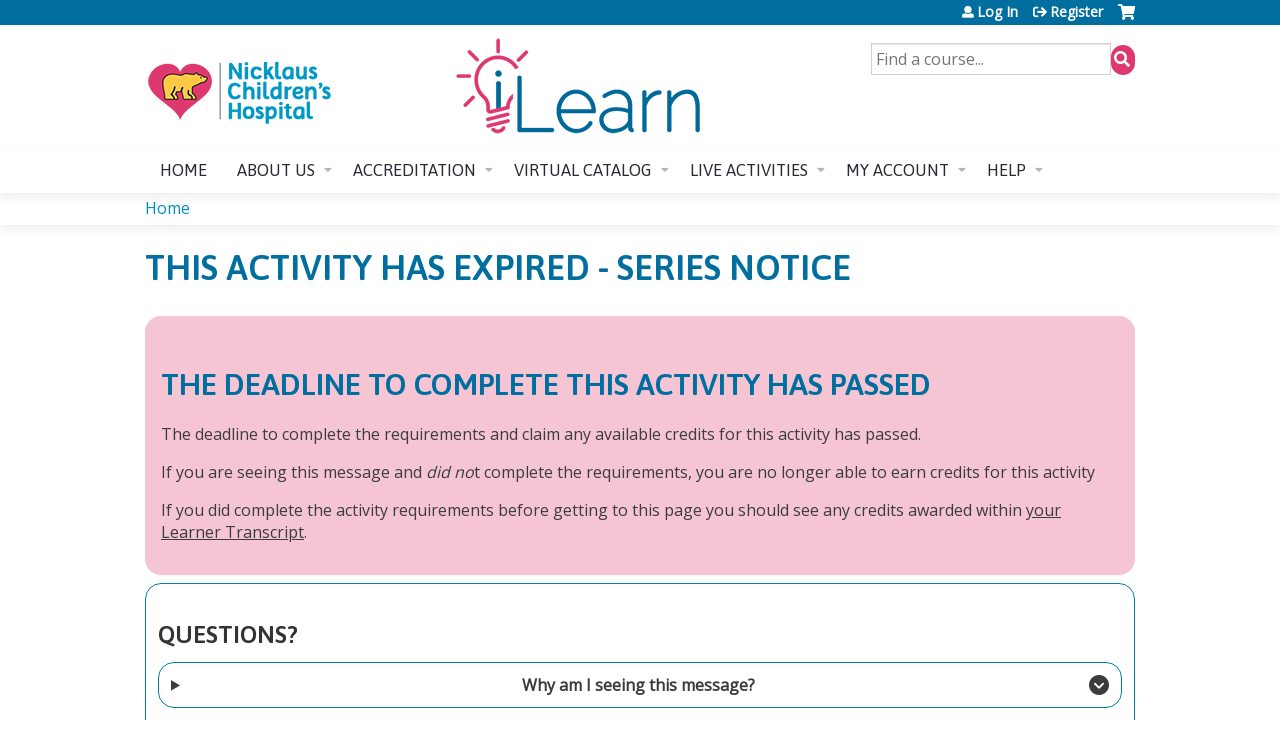

--- FILE ---
content_type: text/html; charset=utf-8
request_url: https://cme.nicklauschildrens.org/node/5873
body_size: 9330
content:
<!DOCTYPE html>
<!--[if IEMobile 7]><html class="iem7"  lang="en" dir="ltr"><![endif]-->
<!--[if lte IE 6]><html class="lt-ie10 lt-ie9 lt-ie8 lt-ie7"  lang="en" dir="ltr"><![endif]-->
<!--[if (IE 7)&(!IEMobile)]><html class="lt-ie10 lt-ie9 lt-ie8"  lang="en" dir="ltr"><![endif]-->
<!--[if IE 8]><html class="lt-ie10 lt-ie9"  lang="en" dir="ltr"><![endif]-->
<!--[if IE 9]><html class="lt-ie10"  lang="en" dir="ltr"><![endif]-->
<!--[if (gte IE 10)|(gt IEMobile 7)]><!--><html  lang="en" dir="ltr" prefix="content: http://purl.org/rss/1.0/modules/content/ dc: http://purl.org/dc/terms/ foaf: http://xmlns.com/foaf/0.1/ og: http://ogp.me/ns# rdfs: http://www.w3.org/2000/01/rdf-schema# sioc: http://rdfs.org/sioc/ns# sioct: http://rdfs.org/sioc/types# skos: http://www.w3.org/2004/02/skos/core# xsd: http://www.w3.org/2001/XMLSchema#"><!--<![endif]-->

<head>
  <!--[if IE]><![endif]-->
<link rel="dns-prefetch" href="//netdna.bootstrapcdn.com" />
<link rel="preconnect" href="//netdna.bootstrapcdn.com" />
<link rel="dns-prefetch" href="//fonts.gstatic.com" />
<link rel="preconnect" href="//fonts.gstatic.com" crossorigin="" />
<link rel="dns-prefetch" href="//fonts.googleapis.com" />
<link rel="preconnect" href="//fonts.googleapis.com" />
<link rel="dns-prefetch" href="//kit.fontawesome.com" />
<link rel="preconnect" href="//kit.fontawesome.com" />
<meta charset="utf-8" />
<link rel="shortcut icon" href="https://cme.nicklauschildrens.org/sites/default/files/iLearnFavicon.png" type="image/png" />
<meta name="generator" content="Drupal 7 (https://www.drupal.org)" />
<link rel="canonical" href="https://cme.nicklauschildrens.org/node/5873" />
<link rel="shortlink" href="https://cme.nicklauschildrens.org/node/5873" />
  <title>This Activity Has Expired - Series Notice | Nicklaus Children's Hospital Continuing Medical Education</title>

      <meta name="MobileOptimized" content="width">
    <meta name="HandheldFriendly" content="true">
    <meta name="viewport" content="width=device-width">
  
  <link type="text/css" rel="stylesheet" href="/sites/default/files/advagg_css/css__YZMmyCjxADNsxWJVyzxskiYBiPsGboww8DDJoAv1iVA__PqGVjSeXe3e-YM4xspxCavDlyydtEB28TRpZPTEwV5I__SSle0NRE9d9HGWHLfDYe3xEbnpv-_fviYBL1bs2WW2A.css" media="all" />
<link type="text/css" rel="stylesheet" href="/sites/default/files/advagg_css/css__Bqg1SDmp9CAe6XEIkqmrkRsGk0iHTZHCcB95hCAlYnY__pvxzJdEyVw_5TVP2BBc6RFQHZTlmfsgpKtyMTJgxw8o__SSle0NRE9d9HGWHLfDYe3xEbnpv-_fviYBL1bs2WW2A.css" media="screen" />
<link type="text/css" rel="stylesheet" href="/sites/default/files/advagg_css/css__UnCTeNsBteGDYvmLB2IoQmfyf2-hXrLG7Y7Rv64gV3c__JaAozOAy6s4O9uXP2RezJKLQuv6aCYjKAz8zYQ2QWOI__SSle0NRE9d9HGWHLfDYe3xEbnpv-_fviYBL1bs2WW2A.css" media="all" />
<link type="text/css" rel="stylesheet" href="/sites/default/files/advagg_css/css__DJVWsB9CJVs_1IGdy-_cGuq4r6SVVaWbEnbS1U2p6y4__7g40UeM74r8hkrzDC6Hbb7RReIGNu-Jsb5XAbAPKIeA__SSle0NRE9d9HGWHLfDYe3xEbnpv-_fviYBL1bs2WW2A.css" media="all" />
<link type="text/css" rel="stylesheet" href="//netdna.bootstrapcdn.com/font-awesome/4.0.3/css/font-awesome.min.css" media="all" />
<link type="text/css" rel="stylesheet" href="/sites/default/files/advagg_css/css__biHhDpLenVTs6-zRBBx3BNn0bZfz_NF4pP2yl2-YjUY__tsGzHCM6w4V_jxfyUOSaNKAo7zxcROS9M_5vIneSzpk__SSle0NRE9d9HGWHLfDYe3xEbnpv-_fviYBL1bs2WW2A.css" media="all" />
<link type="text/css" rel="stylesheet" href="/sites/default/files/advagg_css/css__J4wirZvVUGDE5nwEg6G1HTXoaQtoCkMddrvFGcS5b-w__Kzcv1eitB6tDjdu6SX3sUMAeUtgfDMCT4qzdf4rD0TU__SSle0NRE9d9HGWHLfDYe3xEbnpv-_fviYBL1bs2WW2A.css" media="all" />
<link type="text/css" rel="stylesheet" href="/sites/default/files/advagg_css/css__DuLYUylDjxGy0e76t2itFhgUj9R9AeaiB5rFoM5Rc8c__uy-eSde8xPYWIYAFlTtXTOLavp_MT9JuX45TfVkSJyg__SSle0NRE9d9HGWHLfDYe3xEbnpv-_fviYBL1bs2WW2A.css" media="print" />
<link type="text/css" rel="stylesheet" href="//fonts.googleapis.com/css?family=Muli:italic,regular|Oswald:300,700,regular&amp;subset=latin" media="all" />
<link type="text/css" rel="stylesheet" href="/sites/default/files/cpn/global.css?t8ydz4" media="all" />
  <script src="/sites/default/files/advagg_js/js__TdznMI-9bo4cGCTNRkiybkiRrKnYS-HvriPmFnXcPws__FRv0Kv5_pbPjr5mLpRr9xYGTXeRXL7iMV8isMNXmCkg__SSle0NRE9d9HGWHLfDYe3xEbnpv-_fviYBL1bs2WW2A.js" defer="defer"></script>
<script src="/sites/default/files/advagg_js/js__AK-CL86gnIqwE9tzw-7GchyFRsasNF--XZ-i8xZPTig__rQaVI3heYo2BXUV133Ia4mgKj3R-xkDs52mhHfLT3rY__SSle0NRE9d9HGWHLfDYe3xEbnpv-_fviYBL1bs2WW2A.js"></script>
<script>jQuery.migrateMute=true;jQuery.migrateTrace=false;</script>
<script src="/sites/default/files/advagg_js/js__-kvGcXFGWOaU7VpBvvU02ZjXrh74aVMBI8zWEAJByXE__7UycUSDIuB6lhk7Uq-4cbRUz0B4-w8Ee93Q1v03yjyQ__SSle0NRE9d9HGWHLfDYe3xEbnpv-_fviYBL1bs2WW2A.js"></script>
<script src="/sites/default/files/advagg_js/js__GfRzbIO6VJ5UvXInirwKNGhuiSBoV7Q2-BarnwSB6xg__rFvI742fTngLQYYa0A-5OQY31VP84KnhbZvhJwCXE5w__SSle0NRE9d9HGWHLfDYe3xEbnpv-_fviYBL1bs2WW2A.js"></script>
<script src="/sites/default/files/advagg_js/js___IOQj-Wx55GK140vLV8SnfJEZP900Q3r-omuG_T0fGU__QQ4oaFsINwZgtr53f12g-sxsfVlTg6ryP4Vffo9BIw4__SSle0NRE9d9HGWHLfDYe3xEbnpv-_fviYBL1bs2WW2A.js"></script>
<script src="/sites/default/files/advagg_js/js__tPGB8cRPmLHy46XK7DYzXTw3ldleULcfmXZtBPyJ3Uk__NyTnIdLjdl6HK4i9MgH6TzzJM3plmQ5vWvc2g4YCrf0__SSle0NRE9d9HGWHLfDYe3xEbnpv-_fviYBL1bs2WW2A.js"></script>
<script src="https://kit.fontawesome.com/a38c5c05f8.js"></script>
<script src="/sites/default/files/advagg_js/js__bioOAIAtGKh54p1E5luQ96V2m6brdUxkvHA9TeksM00__u3DxI-y_lXuvF2tqhtdqHcrGw3t7pQfFlgxrVV02cXw__SSle0NRE9d9HGWHLfDYe3xEbnpv-_fviYBL1bs2WW2A.js"></script>
<script src="/sites/default/files/advagg_js/js__Hb4P6zBByLaIBZA0hfMrut0a2b-f-vAlXzMXjYdGQPQ__JUwkRQTcSkg_MiZ0I9sxHxpLfPlxAgrvizBOIyOJwxQ__SSle0NRE9d9HGWHLfDYe3xEbnpv-_fviYBL1bs2WW2A.js"></script>
<script>jQuery.extend(Drupal.settings, {"basePath":"\/","pathPrefix":"","setHasJsCookie":0,"ajaxPageState":{"theme":"ce","theme_token":"XkUX48tRDr-NnVzvFH6ZUT5k-UrJeoTrdSM8S4Z6h2E","css":{"modules\/system\/system.base.css":1,"modules\/system\/system.menus.css":1,"modules\/system\/system.messages.css":1,"modules\/system\/system.theme.css":1,"sites\/all\/modules\/contrib\/tipsy\/stylesheets\/tipsy.css":1,"modules\/book\/book.css":1,"sites\/all\/modules\/contrib\/calendar\/css\/calendar_multiday.css":1,"sites\/all\/modules\/custom\/calendar_plus\/css\/calendar_plus.css":1,"modules\/comment\/comment.css":1,"sites\/all\/modules\/contrib\/date\/date_repeat_field\/date_repeat_field.css":1,"sites\/all\/modules\/features\/ethosce_admin\/ethosce-admin.css":1,"sites\/all\/modules\/features\/ethosce_bi\/ethosce_bi.css":1,"sites\/all\/modules\/features\/ethosce_faculty_management\/ethosce_faculty_management.css":1,"sites\/all\/modules\/features\/ethosce_warpwire\/ethosce_warpwire.css":1,"modules\/field\/theme\/field.css":1,"modules\/node\/node.css":1,"modules\/poll\/poll.css":1,"sites\/all\/modules\/contrib\/quiz\/quiz.css":1,"sites\/all\/modules\/contrib\/relation_add\/relation_add.css":1,"modules\/search\/search.css":1,"sites\/all\/modules\/contrib\/ubercart\/uc_order\/uc_order.css":1,"sites\/all\/modules\/contrib\/ubercart\/uc_product\/uc_product.css":1,"sites\/all\/modules\/contrib\/ubercart\/uc_store\/uc_store.css":1,"modules\/user\/user.css":1,"sites\/all\/modules\/contrib\/workflow\/workflow_admin_ui\/workflow_admin_ui.css":1,"sites\/all\/modules\/contrib\/views\/css\/views.css":1,"sites\/all\/modules\/contrib\/media\/modules\/media_wysiwyg\/css\/media_wysiwyg.base.css":1,"sites\/all\/modules\/contrib\/ctools\/css\/ctools.css":1,"\/\/netdna.bootstrapcdn.com\/font-awesome\/4.0.3\/css\/font-awesome.min.css":1,"sites\/all\/modules\/contrib\/panels\/css\/panels.css":1,"sites\/all\/modules\/contrib\/pdm\/pdm.css":1,"sites\/all\/modules\/contrib\/views_tooltip\/views_tooltip.css":1,"sites\/all\/modules\/contrib\/print\/print_ui\/css\/print_ui.theme.css":1,"sites\/all\/modules\/contrib\/navbar_extras\/modules\/navbar_shiny\/css\/navbar_shiny.css":1,"sites\/all\/libraries\/mmenu\/main\/src\/css\/jquery.mmenu.all.css":1,"sites\/all\/libraries\/mmenu\/icomoon\/icomoon.css":1,"sites\/all\/modules\/contrib\/mmenu\/themes\/mm-basic\/styles\/mm-basic.css":1,"sites\/all\/themes\/ethosce_base\/system.menus.css":1,"sites\/all\/themes\/ethosce_base\/css\/normalize.css":1,"sites\/all\/themes\/ethosce_base\/css\/wireframes.css":1,"sites\/all\/themes\/ethosce_base\/css\/layouts\/responsive-sidebars.css":1,"sites\/all\/themes\/ethosce_base\/css\/page-backgrounds.css":1,"sites\/all\/themes\/ethosce_base\/css\/tabs.css":1,"sites\/all\/themes\/ethosce_base\/css\/pages.css":1,"sites\/all\/themes\/ethosce_base\/css\/blocks.css":1,"sites\/all\/themes\/ethosce_base\/css\/navigation.css":1,"sites\/all\/themes\/ethosce_base\/css\/views-styles.css":1,"sites\/all\/themes\/ethosce_base\/css\/nodes.css":1,"sites\/all\/themes\/ethosce_base\/css\/comments.css":1,"sites\/all\/themes\/ethosce_base\/css\/forms.css":1,"sites\/all\/themes\/ethosce_base\/css\/fields.css":1,"sites\/all\/themes\/ethosce_base\/css\/print.css":1,"sites\/all\/themes\/ce\/css\/ce.css":1,"sites\/all\/themes\/ce\/css\/ce-media-queries.css":1,"sites\/all\/themes\/ce\/css\/ce-print.css":1,"\/\/fonts.googleapis.com\/css?family=Muli:italic,regular|Oswald:300,700,regular\u0026subset=latin":1,"cpn_global":1},"js":{"https:\/\/cme.nicklauschildrens.org\/sites\/default\/files\/google_tag\/chco\/google_tag.script.js":1,"sites\/all\/modules\/contrib\/jquery_update\/replace\/jquery\/1.12\/jquery.min.js":1,"sites\/all\/modules\/contrib\/jquery_update\/replace\/jquery-migrate\/1\/jquery-migrate.min.js":1,"misc\/jquery-extend-3.4.0.js":1,"misc\/jquery-html-prefilter-3.5.0-backport.js":1,"misc\/jquery.once.js":1,"misc\/drupal.js":1,"sites\/all\/modules\/contrib\/tipsy\/javascripts\/jquery.tipsy.js":1,"sites\/all\/modules\/contrib\/tipsy\/javascripts\/tipsy.js":1,"sites\/all\/modules\/contrib\/jquery_update\/replace\/ui\/external\/jquery.cookie.js":1,"misc\/form-single-submit.js":1,"sites\/all\/modules\/custom\/calendar_plus\/js\/jquery.equalheights.js":1,"sites\/all\/modules\/features\/ethosce_admin\/ethosce-admin.js":1,"sites\/all\/modules\/features\/ethosce_bi\/ethosce_bi.js":1,"sites\/all\/modules\/features\/ethosce_faculty_management\/ethosce_faculty_management.js":1,"sites\/all\/modules\/features\/ethosce_site\/ethosce_site.js":1,"sites\/all\/modules\/features\/ethosce_slideshow\/js\/ethosce_slideshow.js":1,"sites\/all\/modules\/custom\/upload_progress\/js\/upload_progress.js":1,"sites\/all\/modules\/contrib\/pdm\/pdm.js":1,"sites\/all\/modules\/features\/ethosce_courses\/js\/vertical_steps.js":1,"https:\/\/kit.fontawesome.com\/a38c5c05f8.js":1,"sites\/all\/modules\/contrib\/mmenu\/js\/mmenu.js":1,"sites\/all\/libraries\/mmenu\/hammer\/hammer.js":1,"sites\/all\/libraries\/mmenu\/jquery.hammer\/jquery.hammer.js":1,"sites\/all\/libraries\/mmenu\/main\/src\/js\/jquery.mmenu.min.all.js":1,"sites\/all\/themes\/ce\/js\/ce.js":1}},"uid":0,"warpwire":{"warpwire_url":"https:\/\/nicklauscme.ethosce.warpwire.com\/","warpwire_module_path":"sites\/all\/modules\/custom\/warpwire","warpwire_share_default":1,"warpwire_title_default":1,"warpwire_autoplay_default":0,"warpwire_cc_load_policy_default":0,"warpwire_secure_portal_default":1},"tipsy":{"custom_selectors":[{"selector":".tipsy","options":{"fade":1,"gravity":"w","delayIn":0,"delayOut":0,"trigger":"hover","opacity":"0.8","offset":0,"html":0,"tooltip_content":{"source":"attribute","selector":"title"}}},{"selector":".views-tooltip","options":{"fade":1,"gravity":"autoNS","delayIn":0,"delayOut":0,"trigger":"hover","opacity":"0.8","offset":0,"html":1,"tooltip_content":{"source":"attribute","selector":"tooltip-content"}}}]},"mmenu":{"mmenu_left":{"enabled":"1","title":"Left menu","name":"mmenu_left","blocks":[{"module_delta":"ethosce_search|ethosce_search","menu_parameters":{"min_depth":"1"},"title":"\u003Cnone\u003E","collapsed":"0","wrap":"1","module":"ethosce_search","delta":"ethosce_search"},{"module_delta":"system|main-menu","menu_parameters":{"min_depth":"1"},"title":"\u003Cnone\u003E","collapsed":"0","wrap":"1","module":"system","delta":"main-menu"},{"module_delta":"local_tasks_blocks|menu_local_tasks","menu_parameters":{"min_depth":"1"},"title":"\u003Cnone\u003E","collapsed":"0","wrap":"1","module":"local_tasks_blocks","delta":"menu_local_tasks"}],"options":{"classes":"mm-basic","effects":[],"slidingSubmenus":true,"clickOpen":{"open":true,"selector":"#ethosce-mmenu-toggle"},"counters":{"add":true,"update":true},"dragOpen":{"open":true,"pageNode":"body","threshold":100,"maxStartPos":50},"footer":{"add":false,"content":"","title":"Copyright \u00a92017","update":true},"header":{"add":false,"content":"","title":"Site-Install","update":true},"labels":{"collapse":false},"offCanvas":{"enabled":true,"modal":false,"moveBackground":true,"position":"left","zposition":"front"},"searchfield":{"add":false,"addTo":"menu","search":false,"placeholder":"Search","noResults":"No results found.","showLinksOnly":true}},"configurations":{"clone":false,"preventTabbing":false,"panelNodetype":"div, ul, ol","transitionDuration":400,"classNames":{"label":"Label","panel":"Panel","selected":"Selected","buttonbars":{"buttonbar":"anchors"},"counters":{"counter":"Counter"},"fixedElements":{"fixedTop":"FixedTop","fixedBottom":"FixedBottom"},"footer":{"panelFooter":"Footer"},"header":{"panelHeader":"Header","panelNext":"Next","panelPrev":"Prev"},"labels":{"collapsed":"Collapsed"},"toggles":{"toggle":"Toggle","check":"Check"}},"dragOpen":{"width":{"perc":0.8,"min":140,"max":440},"height":{"perc":0.8,"min":140,"max":880}},"offCanvas":{"menuInjectMethod":"prepend","menuWrapperSelector":"body","pageNodetype":"div","pageSelector":"body \u003E div"}},"custom":[],"position":"left"}},"currentPath":"node\/5873","currentPathIsAdmin":false,"urlIsAjaxTrusted":{"\/search":true}});</script>
      <!--[if lt IE 9]>
    <script src="/sites/all/themes/zen/js/html5-respond.js"></script>
    <![endif]-->
  </head>
<body class="html not-front not-logged-in no-sidebars page-node page-node- page-node-5873 node-type-course-page section-node title-length-small title-length-41 not-homepage  no-tabs no-course-image  no-course-sidebar no-search-sidebar no-og-context no-uc-cart not-admin-theme user-non-sso" >
  <div id="wrapper">
    <div id="page-wrapper">
              <p id="skip-link">
          <a href="#main-content" class="element-invisible element-focusable">Jump to content</a>
        </p>
              <div class="region region-page-top">
    <noscript aria-hidden="true"><iframe src="https://www.googletagmanager.com/ns.html?id=GTM-NHW5D8P" height="0" width="0" style="display:none;visibility:hidden"></iframe></noscript>
  </div>
      
<div id="header-wrapper">
  <header id="header">
    <div id="header-inner" class="clearfix">
              <a href="/" title="Home" rel="home" id="logo"><img src="https://cme.nicklauschildrens.org/sites/default/files/iLearnLogoNew-Site%20Banner_1.png" alt="Home" /></a>
      
              <div id="name-and-slogan">
                      <h1 id="site-name">
              <a href="/" title="Home" rel="home"><span>Nicklaus Children's Hospital Continuing Medical Education</span></a>
            </h1>
          
                  </div><!-- /#name-and-slogan -->
            <div id="header-right">
          <div class="header__region region region-header">
    <div id="block-ethosce-search-ethosce-search" class="block block-ethosce-search first odd">

    
  <div class="content">
    <form action="/search" method="post" id="ethosce-search-form" accept-charset="UTF-8"><div><div class="container-inline form-wrapper" id="edit-ethosce-search"><div class="form-item form-type-textfield form-item-text">
  <div class="field-label"><label  class="element-invisible" for="edit-text">Search</label> </div>
 <input placeholder="Find a course..." type="text" id="edit-text" name="text" value="" size="20" maxlength="128" class="form-text" />
</div>
<input type="submit" id="edit-submit" name="op" value="Search" class="form-submit" /></div><input type="hidden" name="form_build_id" value="form-5m-k1pf8lw4pAPzqE1iKF1A_bw4eQ2RJPgLRQ7-uxhI" />
<input type="hidden" name="form_id" value="ethosce_search_form" />
</div></form>  </div>
</div>
<div id="ethosce-user-links-wrapper" class="clearfix">
  <div id="ethosce-mmenu-toggle">Open menu</div>  <div id="uc-cart-link"><a href="/user/login?destination=node/5873" class="no-items" data-count="0"><span>Cart</span></a></div>  <div id="block-system-user-menu" class="block block-system block-menu last even" role="navigation">
    <div class="content">
      <ul class="menu"><li class="menu__item is-leaf first leaf"><a href="/user/login?destination=node/5873" class="menu__link">Log In</a></li>
<li class="menu__item is-leaf last leaf"><a href="/user/register?destination=node/5873" class="menu__link">Register</a></li>
</ul>    </div>
  </div>
  </div>
  </div>
      </div>
    </div><!--/#header-inner-->
  </header>

  <div id="navigation-outer">
    <div id="navigation">
      <div id="topnav-inner">
                  <nav id="main-menu">
            <ul class="menu"><li class="menu__item is-leaf first leaf"><a href="/" title="" class="menu__link">Home</a></li>
<li class="menu__item is-expanded expanded"><a href="/about-us" class="menu__link">About us</a><ul class="menu"><li class="menu__item is-leaf first leaf"><a href="https://cme.nicklauschildrens.org/news" title="" class="menu__link">News &amp; Updates</a></li>
<li class="menu__item is-leaf leaf"><a href="https://cme.nicklauschildrens.org/about-us#section01" title="" class="menu__link">CME Mission Statement</a></li>
<li class="menu__item is-leaf leaf"><a href="/about-us/credit-reporting" class="menu__link">Credit Processing</a></li>
<li class="menu__item is-leaf leaf"><a href="/about-us/cme-committee" class="menu__link">CME Commitee</a></li>
<li class="menu__item is-leaf last leaf"><a href="/about-us/resources" class="menu__link">Links and Resources</a></li>
</ul></li>
<li class="menu__item is-expanded expanded"><a href="/content/accreditation" class="menu__link">Accreditation</a><ul class="menu"><li class="menu__item is-leaf first leaf"><a href="/relicensure" class="menu__link">CME Relicensure Courses</a></li>
<li class="menu__item is-leaf leaf"><a href="/accreditation/planning-your-meeting" class="menu__link">Planning Your Meeting</a></li>
<li class="menu__item is-leaf leaf"><a href="https://cme.nicklauschildrens.org/admin/structure/entity-type/course_application/course_application/add" title="" class="menu__link">Activity Request Form</a></li>
<li class="menu__item is-leaf leaf"><a href="/accreditation/Disclosure-COI-Statement" class="menu__link">Disclosure Policy &amp; COI Statement</a></li>
<li class="menu__item is-leaf last leaf"><a href="/accreditation/cme-forms" class="menu__link">Other Forms &amp; Resources</a></li>
</ul></li>
<li class="menu__item is-expanded expanded"><a href="https://cme.nicklauschildrens.org/course-catalog-list?f%5B0%5D=field_course_category%3A308&amp;f%5B1%5D=field_course_format%3A305&amp;f%5B2%5D=course%253Acourse_date_open%3A1&amp;sort_by=field_course_event_date_value_1&amp;f%255B0%255D=field_course_category%3A20&amp;f%255B1%" title="" class="menu__link">Virtual Catalog</a><ul class="menu"><li class="menu__item is-leaf first leaf"><a href="https://cme.nicklauschildrens.org/course-catalog-list?text=&amp;sort_by=field_course_date_value_1&amp;f%5B0%5D=field_course_category%3A308&amp;f%5B1%5D=field_course_format%3A305&amp;f%5B2%5D=course%253Acourse_date_open%3A1&amp;f%5B3%5D=field_course_category%3A278&amp;text=&amp;sort_by=field_course_event_date_value_1&amp;f%255B0%255D=field_course_category%3A20&amp;f%255B1%255D=field_course_format%3A11" title="" class="menu__link">Virtual Grand Rounds</a></li>
<li class="menu__item is-leaf leaf"><a href="https://cme.nicklauschildrens.org/relicensure#section02" title="" class="menu__link">Relicensure Courses</a></li>
<li class="menu__item is-leaf leaf"><a href="/facultydev" class="menu__link">Faculty Development Series</a></li>
<li class="menu__item is-leaf leaf"><a href="/content/oral-health-channel" class="menu__link">Oral Health Channel</a></li>
<li class="menu__item is-leaf leaf"><a href="https://cme.nicklauschildrens.org/vGPRSA2025" title="" class="menu__link">The 2025 Virtual GPRSA</a></li>
<li class="menu__item is-leaf last leaf"><a href="/courses" title="" class="menu__link">Complete Course List</a></li>
</ul></li>
<li class="menu__item is-expanded expanded"><a href="/LiveCME" class="menu__link">Live Activities</a><ul class="menu"><li class="menu__item is-leaf first leaf"><a href="https://cme.nicklauschildrens.org/grandrounds" title="" class="menu__link">Pediatric Grand Rounds</a></li>
<li class="menu__item is-leaf leaf"><a href="https://cme.nicklauschildrens.org/cardioconf" title="" class="menu__link">Cardiology Conference</a></li>
<li class="menu__item is-leaf leaf"><a href="https://cme.nicklauschildrens.org/radconf" title="" class="menu__link">Radiology Conference</a></li>
<li class="menu__item is-leaf leaf"><a href="https://cme.nicklauschildrens.org/tumorboard" title="" class="menu__link">Tumor Board Series</a></li>
<li class="menu__item is-leaf leaf"><a href="https://cme.nicklauschildrens.org/traumaconf" title="" class="menu__link">Trauma Conference</a></li>
<li class="menu__item is-leaf leaf"><a href="https://cme.nicklauschildrens.org/facultydevelopment" title="" class="menu__link">Faculty Development</a></li>
<li class="menu__item is-leaf leaf"><a href="/practicalcommunitypediatrics2025" title="" class="menu__link">Practical Community Pediatrics Series</a></li>
<li class="menu__item is-leaf leaf"><a href="https://cme.nicklauschildrens.org/ppgcpip" title="" class="menu__link">The Annual Pediatric Postgraduate Course</a></li>
<li class="menu__item is-leaf leaf"><a href="https://cme.nicklauschildrens.org/eed2025" title="" class="menu__link">The Annual Pediatric Endocrinology Education Day</a></li>
<li class="menu__item is-leaf leaf"><a href="https://cme.nicklauschildrens.org/gprsa" title="" class="menu__link">28th Annual General Pediatric Review &amp; Self-Assessment</a></li>
<li class="menu__item is-leaf last leaf"><a href="/calendar" title="" class="menu__link">Activity Calendar</a></li>
</ul></li>
<li class="menu__item is-expanded expanded"><a href="/my" title="" class="menu__link">My account</a><ul class="menu"><li class="menu__item is-leaf first leaf"><a href="/my/edit/profile" title="" class="menu__link">Edit profile</a></li>
<li class="menu__item is-leaf leaf"><a href="/my/activities/pending" title="" class="menu__link">My pending activities</a></li>
<li class="menu__item is-leaf leaf"><a href="/my/activities" title="" class="menu__link">My transcript</a></li>
<li class="menu__item is-leaf leaf"><a href="/my/orders" title="" class="menu__link">My orders</a></li>
<li class="menu__item is-leaf leaf"><a href="https://cme.nicklauschildrens.org/attendance" title="Enter code to mark attendance to a live event" class="menu__link">Mark Attendance</a></li>
<li class="menu__item is-leaf last leaf"><a href="/my/edit/mobile" title="Edit/review your mobile number settings" class="menu__link">Mobile Settings</a></li>
</ul></li>
<li class="menu__item is-expanded last expanded"><a href="/FAQ" class="menu__link">Help</a><ul class="menu"><li class="menu__item is-leaf first leaf"><a href="/contact-us" title="" class="menu__link">Contact us</a></li>
<li class="menu__item is-leaf leaf"><a href="/user-guide" class="menu__link">New User Guide</a></li>
<li class="menu__item is-leaf last leaf"><a href="/FAQ" class="menu__link">FAQ</a></li>
</ul></li>
</ul>          </nav>
        
      </div><!--/#topnav-inner-->
    </div><!-- /#navigation -->

          <div id="crumbs">
        <div id="crumbs-inner" class="clearfix">
          <div id="breadcrumb-container">
            <h2 class="element-invisible">You are here</h2><div class="breadcrumb"><a href="/">Home</a></div>          </div>
        </div>
      </div>
      </div><!-- /#navigation-outer -->


      <div id="title-container">
      <div id="title-container-inner" class="clearfix">
                                  <h1 class="title" id="page-title">This Activity Has Expired - Series Notice</h1>
                      </div>
    </div>
  
</div><!--/#header-wrapper-->

<div id="page">
  <div id="main-wrapper">
    <div id="main">
      
            <div id="content" class="column" role="main">
                        <a id="main-content"></a>
                <div id="content-area">
                                        


<article class="node-5873 node node-course-page view-mode-full clearfix" about="/node/5873" typeof="sioc:Item foaf:Document">

      <header>
                  <span property="dc:title" content="This Activity Has Expired - Series Notice" class="rdf-meta element-hidden"></span><span property="sioc:num_replies" content="0" datatype="xsd:integer" class="rdf-meta element-hidden"></span>
      
          </header>
  
  <div class="field field-name-body field-type-text-with-summary field-label-hidden"><div class="field-items"><div class="field-item even" property="content:encoded"><!-- RSS2023 - V1.0 -->
<style scoped="scoped" type="text/css">
<!--/* --><![CDATA[/* &gt;&lt;!--*/
aside.sidebars, div#region-course-bottom, .course-flow-body-title,  .field-label {display: none}
.course-sidebar #main #content {width: 100% ;}

/*--&gt;&lt;!]]>*/
</style><div class="rss-content"><div class="bgcolor-palemagenta section-noindent"><h2>The deadline to complete this activity has passed</h2><p>The deadline to complete the requirements and claim any available credits for this activity has passed.</p><p>If you are seeing this message and <em>did no</em>t complete the requirements, you are no longer able to earn credits for this activity</p><p>If you did complete the activity requirements before getting to this page you should see any credits awarded within <a href="/my/activities" title="View Your Transcript">your Learner Transcript</a>.</p></div><div class="rss-faq"><div class="border-nchblue section-small"><h3>Questions?</h3><details><summary class="border-nchblue section-small">Why am I seeing this message? <em aria-hidden="true" class="control-icon control-icon-expand fa fa-chevron-circle-down fa-lg"><span class="sr-only">Expand Dropdown</span></em> <em aria-hidden="true" class="control-icon control-icon-close fa fa-chevron-circle-up fa-lg"><span class="sr-only">Close Dropdown</span></em> </summary><div class="dropdown-detailsb"><p>In an effort to improve the user experience with our platform, we have added this message to better communicate when the deadline to complete an activity has passed.</p><p>This message does not mean you did not complete the requirements for this activity. Please refer to the Course Progress Menu to confirm your progress with this session.</p></div></details><details><summary class="border-nchblue section-small topmargin-m">Does this mean I will not get my credits for participating in this activity?<em aria-hidden="true" class="control-icon control-icon-expand fa fa-chevron-circle-down fa-lg"><span class="sr-only">Expand Dropdown</span></em> <em aria-hidden="true" class="control-icon control-icon-close fa fa-chevron-circle-up fa-lg"><span class="sr-only">Close Dropdown</span></em> </summary><div class="dropdown-detailsb"><p>If you completed the requirements before the deadline, you will get any credits you are eligible for.</p><p>You can <a href="/my/activities" target="_blank" title="Open your transcript record">View Your Transcript</a> to confirm if you received any credits.</p><p>Credits for this activity should be listed under the "Credit" column. If you did not complete the requirements in time, the credit column will be blank.</p></div></details><details><summary class="border-nchblue section-small topmargin-m">How will I know what the deadline is?<em aria-hidden="true" class="control-icon control-icon-expand fa fa-chevron-circle-down fa-lg"><span class="sr-only">Expand Dropdown</span></em> <em aria-hidden="true" class="control-icon control-icon-close fa fa-chevron-circle-up fa-lg"><span class="sr-only">Close Dropdown</span></em> </summary><div class="dropdown-detailsb"><p>The deadlines to complete the course requirements are posted in multiple places. They are listed before you register for the activity on the session's page. You can also see them at the start of the activity (when you click the Launch Surveys or Take Course button). You will also be notified during the activity by the moderators or coordinators.</p><p>In addition, if you registered for this activity you will also receive emails reminding you to complete the requirements. There will be a reminder if you have not marked your attendance within 5 hours of the activity taking place, and a reminder to complete the surveys if you have not done so within 10 days.</p><p>In order to minimize spam, we will not send additional reminders. It is the responsibility of each participant to read the instructions and meet the requirements within the allotted time.</p></div></details><details><summary class="border-nchblue section-small topmargin-m">Who can I contact to get my credits for this activity if I missed the deadline?<em aria-hidden="true" class="control-icon control-icon-expand fa fa-chevron-circle-down fa-lg"><span class="sr-only">Expand Dropdown</span></em> <em aria-hidden="true" class="control-icon control-icon-close fa fa-chevron-circle-up fa-lg"><span class="sr-only">Close Dropdown</span></em> </summary><div class="dropdown-detailsb"><p>Unfortunately, due to the limited staff and support, we are unable to award credits once a deadline has been missed. We use this system to minimize the individual management of credits in order to better service learners in other areas of our many programs.</p><p>Exceptions will be made for technical difficulties experienced with the system, and on a case-by-case basis.</p><p>If you feel you missed the deadline due to issues with the system, please submit a request for review using our <a href="/contact-us" target="_blank">Contact Us</a> form. Make sure to include details, and if possible screenshots, of any errors you may have encountered so that we can fix them and prevent them in the future.</p></div></details></div></div></div></div></div></div>
  
  
</article>
                  </div>
              </div><!-- /#content -->

      
                </div><!-- /#main -->
  </div><!-- /#main-wrapper -->

</div><!-- /#page -->

<footer id="footer">
  <div id="footer-inner" class="clearfix">
    <div class="footer-cmeinfo"><p class="footer-mainlinks w3-center"><a href="https://cme.nicklauschildrens.org/" target="_self">iLearnPeds.com</a>   |   <a href="https://cme.nicklauschildrens.org/content/about-us" target="_self">About Us</a>   |   <a href="https://cme.nicklauschildrens.org/content/accreditation" target="_self">Accreditation</a>   |   <a href="https://cme.nicklauschildrens.org/my" target="_self">Your Account</a>   |   <a href="https://cme.nicklauschildrens.org/content/help" target="_self">Help</a></p><p class="footer-accreditation" style="font-size:75%"><img alt="ACCME Accreditation with Commendation" src="https://cme.nicklauschildrens.org/sites/default/files/ACCME-commendation-all-white.png" style="max-height: 76px; float: left; margin-left: 15px; margin-right: 15px; width: 80px;" title="ACCME Accreditation with Commendation" /> Nicklaus Children's Hospital is accredited by the Accreditation Council for Continuing Medical Education to provide continuing medical education for physicians. The ACCME Criteria for Accreditation with Commendation recognizes the achievements of CME providers that advance inter-professional collaborative practice, address public health priorities, create behavioral change, show leadership, leverage educational technology, and demonstrate the impact of education on healthcare professionals and patients.</p><p> </p></div><p class="footer-disclaimerlinks w3-center" style="font-size:75%; text-align:center"><u><a href="https://www.accme.org/find-cme-provider/nicklaus-childrens-hospital" target="_blank">Medical Education Program - Accreditation Details</a></u>   <u><a href="https://www.nicklauschildrens.org/medical-professionals/medical-education/graduate-medical-education-gme" target="_blank">Graduate Medical Education Program</a></u>   <u><a href="https://www.nicklauschildrens.org/notice-of-privacy-practices">Note of Privacy Practices</a> </u>   <u><a href="https://www.nicklauschildrens.org/web-site-information-disclaimer">Web Site Information Disclaimer</a></u> <br />© 2020, 2026 Nicklaus Children's Hospital. All Rights Reserved.</p><div class="backtotop-last-div"><p class="backtotop backtotop-last"><a href="#wrapper">Back to Top</a></p></div>    <a id="ethosce-footer-callout" href="https://www.ethosce.com">Powered by the EthosCE Learning Management System, a continuing education LMS.</a>
  </div>
</footer>



    </div>
      <div class="region region-page-bottom">
    
<nav id="mmenu_left" class="mmenu-nav clearfix">
  <ul>
                                    <li class="mmenu-block-wrap"><span><div id="block-ethosce-search-ethosce-search--2" class="block block-ethosce-search first odd">

    
  <div class="content">
    <form action="/search" method="post" id="ethosce-search-form--3" accept-charset="UTF-8"><div><div class="container-inline form-wrapper" id="edit-ethosce-search--3"><div class="form-item form-type-textfield form-item-text">
  <div class="field-label"><label  class="element-invisible" for="edit-text--3">Search</label> </div>
 <input placeholder="Find a course..." type="text" id="edit-text--3" name="text" value="" size="20" maxlength="128" class="form-text" />
</div>
<input type="submit" id="edit-submit--3" name="op" value="Search" class="form-submit" /></div><input type="hidden" name="form_build_id" value="form-1CO7Jexr16c6fC1MV2uX5VwQQ1p35YdmJ3q6pxzXAQc" />
<input type="hidden" name="form_id" value="ethosce_search_form" />
</div></form>  </div>
</div>
</span></li>
                                                  <li class="mmenu-block-wrap"><span><ul class="mmenu-mm-list-level-1"><li class="mmenu-mm-list-mlid-1942 mmenu-mm-list-path-front"><a href="/" class="mmenu-mm-list "><i class="icon-home"></i><span class="mmenu-block-title">Home</span></a></li><li class="mmenu-mm-list-mlid-6254 mmenu-mm-list-path-node-23"><a href="/about-us" class="mmenu-mm-list "><i class="icon-list2"></i><span class="mmenu-block-title">About us</span></a><ul class="mmenu-mm-list-level-2"><li class="mmenu-mm-list-mlid-6702 mmenu-mm-list-path-https:--cme.nicklauschildrens.org-news"><a href="https://cme.nicklauschildrens.org/news" class="mmenu-mm-list "><i class="icon-list2"></i><span class="mmenu-block-title">News & Updates</span></a></li><li class="mmenu-mm-list-mlid-6255 mmenu-mm-list-path-https:--cme.nicklauschildrens.org-about-us#section01"><a href="https://cme.nicklauschildrens.org/about-us#section01" class="mmenu-mm-list "><i class="icon-list2"></i><span class="mmenu-block-title">CME Mission Statement</span></a></li><li class="mmenu-mm-list-mlid-6807 mmenu-mm-list-path-node-2126"><a href="/about-us/credit-reporting" class="mmenu-mm-list "><i class="icon-list2"></i><span class="mmenu-block-title">Credit Processing</span></a></li><li class="mmenu-mm-list-mlid-6259 mmenu-mm-list-path-node-28"><a href="/about-us/cme-committee" class="mmenu-mm-list "><i class="icon-list2"></i><span class="mmenu-block-title">CME Commitee</span></a></li><li class="mmenu-mm-list-mlid-6260 mmenu-mm-list-path-node-29"><a href="/about-us/resources" class="mmenu-mm-list "><i class="icon-list2"></i><span class="mmenu-block-title">Links and Resources</span></a></li></ul></li><li class="mmenu-mm-list-mlid-6699 mmenu-mm-list-path-node-222"><a href="/content/accreditation" class="mmenu-mm-list "><i class="icon-list2"></i><span class="mmenu-block-title">Accreditation</span></a><ul class="mmenu-mm-list-level-2"><li class="mmenu-mm-list-mlid-6256 mmenu-mm-list-path-node-25"><a href="/relicensure" class="mmenu-mm-list "><i class="icon-list2"></i><span class="mmenu-block-title">CME Relicensure Courses</span></a></li><li class="mmenu-mm-list-mlid-6257 mmenu-mm-list-path-node-26"><a href="/accreditation/planning-your-meeting" class="mmenu-mm-list "><i class="icon-list2"></i><span class="mmenu-block-title">Planning Your Meeting</span></a></li><li class="mmenu-mm-list-mlid-6700 mmenu-mm-list-path-https:--cme.nicklauschildrens.org-admin-structure-entity-type-course_application-course_application-add"><a href="https://cme.nicklauschildrens.org/admin/structure/entity-type/course_application/course_application/add" class="mmenu-mm-list "><i class="icon-list2"></i><span class="mmenu-block-title">Activity Request Form</span></a></li><li class="mmenu-mm-list-mlid-6286 mmenu-mm-list-path-node-53"><a href="/accreditation/Disclosure-COI-Statement" class="mmenu-mm-list "><i class="icon-list2"></i><span class="mmenu-block-title">Disclosure Policy & COI Statement</span></a></li><li class="mmenu-mm-list-mlid-6258 mmenu-mm-list-path-node-27"><a href="/accreditation/cme-forms" class="mmenu-mm-list "><i class="icon-list2"></i><span class="mmenu-block-title">Other Forms & Resources</span></a></li></ul></li><li class="mmenu-mm-list-mlid-6705 mmenu-mm-list-path-https:--cme.nicklauschildrens.org-course-catalog-list?f%5B0%5D=field_course_category%3A308&amp;f%5B1%5D=field_course_format%3A305&amp;f%5B2%5D=course%253Acourse_date_open%3A1&amp;sort_by=field_course_event_date_value_1&amp;f%255B0%255D=field_course_category%3A20&amp;f%255B1%"><a href="https://cme.nicklauschildrens.org/course-catalog-list?f%5B0%5D=field_course_category%3A308&amp;f%5B1%5D=field_course_format%3A305&amp;f%5B2%5D=course%253Acourse_date_open%3A1&amp;sort_by=field_course_event_date_value_1&amp;f%255B0%255D=field_course_category%3A20&amp;f%255B1%" class="mmenu-mm-list "><i class="icon-list2"></i><span class="mmenu-block-title">Virtual Catalog</span></a><ul class="mmenu-mm-list-level-2"><li class="mmenu-mm-list-mlid-6387 mmenu-mm-list-path-https:--cme.nicklauschildrens.org-course-catalog-list?text=&amp;sort_by=field_course_date_value_1&amp;f%5B0%5D=field_course_category%3A308&amp;f%5B1%5D=field_course_format%3A305&amp;f%5B2%5D=course%253Acourse_date_open%3A1&amp;f%5B3%5D=field_course_category%3A278"><a href="https://cme.nicklauschildrens.org/course-catalog-list?text=&amp;sort_by=field_course_date_value_1&amp;f%5B0%5D=field_course_category%3A308&amp;f%5B1%5D=field_course_format%3A305&amp;f%5B2%5D=course%253Acourse_date_open%3A1&amp;f%5B3%5D=field_course_category%3A278&amp;text=&amp;sort_by=field_course_event_date_value_1&amp;f%255B0%255D=field_course_category%3A20&amp;f%255B1%255D=field_course_format%3A11" class="mmenu-mm-list "><i class="icon-list2"></i><span class="mmenu-block-title">Virtual Grand Rounds</span></a></li><li class="mmenu-mm-list-mlid-6810 mmenu-mm-list-path-https:--cme.nicklauschildrens.org-relicensure#section02"><a href="https://cme.nicklauschildrens.org/relicensure#section02" class="mmenu-mm-list "><i class="icon-list2"></i><span class="mmenu-block-title">Relicensure Courses</span></a></li><li class="mmenu-mm-list-mlid-6773 mmenu-mm-list-path-node-5538"><a href="/facultydev" class="mmenu-mm-list "><i class="icon-list2"></i><span class="mmenu-block-title">Faculty Development Series</span></a></li><li class="mmenu-mm-list-mlid-6770 mmenu-mm-list-path-node-1729"><a href="/content/oral-health-channel" class="mmenu-mm-list "><i class="icon-list2"></i><span class="mmenu-block-title">Oral Health Channel</span></a></li><li class="mmenu-mm-list-mlid-9334 mmenu-mm-list-path-https:--cme.nicklauschildrens.org-vGPRSA2025"><a href="https://cme.nicklauschildrens.org/vGPRSA2025" class="mmenu-mm-list "><i class="icon-list2"></i><span class="mmenu-block-title">The 2025 Virtual GPRSA</span></a></li><li class="mmenu-mm-list-mlid-1104 mmenu-mm-list-path-courses"><a href="/courses" class="mmenu-mm-list "><i class="icon-list2"></i><span class="mmenu-block-title">Complete Course List</span></a></li></ul></li><li class="mmenu-mm-list-mlid-6706 mmenu-mm-list-path-node-1917"><a href="/LiveCME" class="mmenu-mm-list "><i class="icon-list2"></i><span class="mmenu-block-title">Live Activities</span></a><ul class="mmenu-mm-list-level-2"><li class="mmenu-mm-list-mlid-6707 mmenu-mm-list-path-https:--cme.nicklauschildrens.org-grandrounds"><a href="https://cme.nicklauschildrens.org/grandrounds" class="mmenu-mm-list "><i class="icon-list2"></i><span class="mmenu-block-title">Pediatric Grand Rounds</span></a></li><li class="mmenu-mm-list-mlid-6766 mmenu-mm-list-path-https:--cme.nicklauschildrens.org-cardioconf"><a href="https://cme.nicklauschildrens.org/cardioconf" class="mmenu-mm-list "><i class="icon-list2"></i><span class="mmenu-block-title">Cardiology Conference</span></a></li><li class="mmenu-mm-list-mlid-6704 mmenu-mm-list-path-https:--cme.nicklauschildrens.org-radconf"><a href="https://cme.nicklauschildrens.org/radconf" class="mmenu-mm-list "><i class="icon-list2"></i><span class="mmenu-block-title">Radiology Conference</span></a></li><li class="mmenu-mm-list-mlid-6767 mmenu-mm-list-path-https:--cme.nicklauschildrens.org-tumorboard"><a href="https://cme.nicklauschildrens.org/tumorboard" class="mmenu-mm-list "><i class="icon-list2"></i><span class="mmenu-block-title">Tumor Board Series</span></a></li><li class="mmenu-mm-list-mlid-6768 mmenu-mm-list-path-https:--cme.nicklauschildrens.org-traumaconf"><a href="https://cme.nicklauschildrens.org/traumaconf" class="mmenu-mm-list "><i class="icon-list2"></i><span class="mmenu-block-title">Trauma Conference</span></a></li><li class="mmenu-mm-list-mlid-6708 mmenu-mm-list-path-https:--cme.nicklauschildrens.org-facultydevelopment"><a href="https://cme.nicklauschildrens.org/facultydevelopment" class="mmenu-mm-list "><i class="icon-list2"></i><span class="mmenu-block-title">Faculty Development</span></a></li><li class="mmenu-mm-list-mlid-6809 mmenu-mm-list-path-node-7542"><a href="/practicalcommunitypediatrics2025" class="mmenu-mm-list "><i class="icon-list2"></i><span class="mmenu-block-title">Practical Community Pediatrics Series</span></a></li><li class="mmenu-mm-list-mlid-9916 mmenu-mm-list-path-https:--cme.nicklauschildrens.org-ppgcpip"><a href="https://cme.nicklauschildrens.org/ppgcpip" class="mmenu-mm-list "><i class="icon-list2"></i><span class="mmenu-block-title">The Annual Pediatric Postgraduate Course</span></a></li><li class="mmenu-mm-list-mlid-8828 mmenu-mm-list-path-https:--cme.nicklauschildrens.org-eed2025"><a href="https://cme.nicklauschildrens.org/eed2025" class="mmenu-mm-list "><i class="icon-list2"></i><span class="mmenu-block-title">The Annual Pediatric Endocrinology Education Day</span></a></li><li class="mmenu-mm-list-mlid-8826 mmenu-mm-list-path-https:--cme.nicklauschildrens.org-gprsa"><a href="https://cme.nicklauschildrens.org/gprsa" class="mmenu-mm-list "><i class="icon-list2"></i><span class="mmenu-block-title">28th Annual General Pediatric Review & Self-Assessment</span></a></li><li class="mmenu-mm-list-mlid-1107 mmenu-mm-list-path-calendar"><a href="/calendar" class="mmenu-mm-list "><i class="icon-list2"></i><span class="mmenu-block-title">Activity Calendar</span></a></li></ul></li><li class="mmenu-mm-list-mlid-1108 mmenu-mm-list-path-my"><a href="/my" class="mmenu-mm-list "><i class="icon-list2"></i><span class="mmenu-block-title">My account</span></a><ul class="mmenu-mm-list-level-2"><li class="mmenu-mm-list-mlid-1111 mmenu-mm-list-path-my-edit-profile"><a href="/my/edit/profile" class="mmenu-mm-list "><i class="icon-list2"></i><span class="mmenu-block-title">Edit profile</span></a></li><li class="mmenu-mm-list-mlid-1110 mmenu-mm-list-path-my-activities-pending"><a href="/my/activities/pending" class="mmenu-mm-list "><i class="icon-list2"></i><span class="mmenu-block-title">My pending activities</span></a></li><li class="mmenu-mm-list-mlid-1109 mmenu-mm-list-path-my-activities"><a href="/my/activities" class="mmenu-mm-list "><i class="icon-list2"></i><span class="mmenu-block-title">My transcript</span></a></li><li class="mmenu-mm-list-mlid-12394 mmenu-mm-list-path-my-orders"><a href="/my/orders" class="mmenu-mm-list "><i class="icon-list2"></i><span class="mmenu-block-title">My orders</span></a></li><li class="mmenu-mm-list-mlid-9848 mmenu-mm-list-path-https:--cme.nicklauschildrens.org-attendance"><a href="https://cme.nicklauschildrens.org/attendance" class="mmenu-mm-list "><i class="icon-list2"></i><span class="mmenu-block-title">Mark Attendance</span></a></li><li class="mmenu-mm-list-mlid-6701 mmenu-mm-list-path-my-edit-mobile"><a href="/my/edit/mobile" class="mmenu-mm-list "><i class="icon-list2"></i><span class="mmenu-block-title">Mobile Settings</span></a></li></ul></li><li class="mmenu-mm-list-mlid-6394 mmenu-mm-list-path-node-120"><a href="/FAQ" class="mmenu-mm-list "><i class="icon-list2"></i><span class="mmenu-block-title">Help</span></a><ul class="mmenu-mm-list-level-2"><li class="mmenu-mm-list-mlid-1943 mmenu-mm-list-path-node-3705"><a href="/contact-us" class="mmenu-mm-list "><i class="icon-list2"></i><span class="mmenu-block-title">Contact us</span></a></li><li class="mmenu-mm-list-mlid-6397 mmenu-mm-list-path-node-123"><a href="/user-guide" class="mmenu-mm-list "><i class="icon-list2"></i><span class="mmenu-block-title">New User Guide</span></a></li><li class="mmenu-mm-list-mlid-6396 mmenu-mm-list-path-node-120"><a href="/FAQ" class="mmenu-mm-list "><i class="icon-list2"></i><span class="mmenu-block-title">FAQ</span></a></li></ul></li></ul></span></li>
                    </ul>
</nav>
  </div>
  </div>
</body>
</html>
